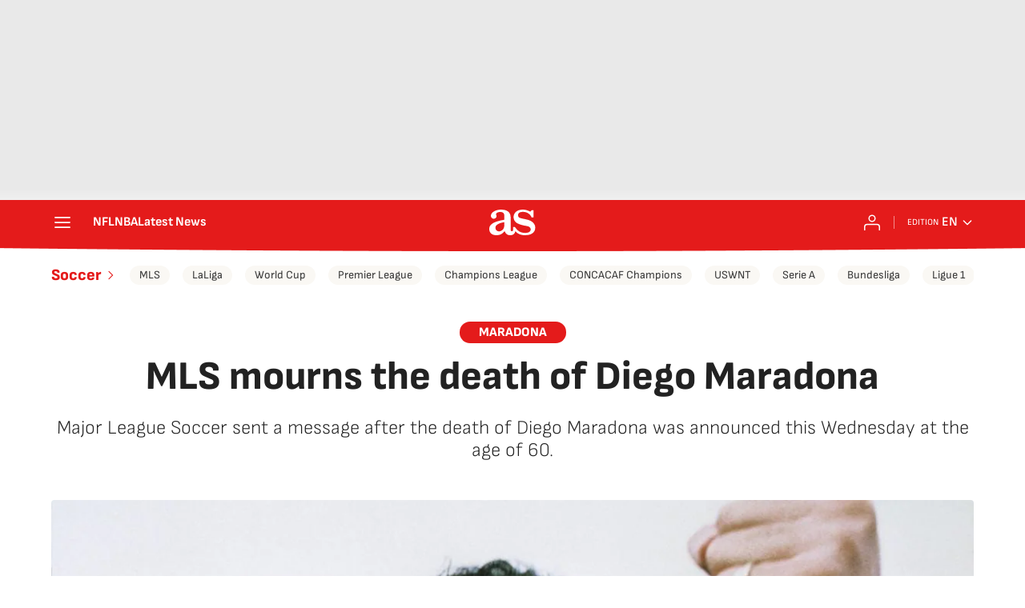

--- FILE ---
content_type: application/x-javascript;charset=utf-8
request_url: https://smetrics.as.com/id?d_visid_ver=5.4.0&d_fieldgroup=A&mcorgid=2387401053DB208C0A490D4C%40AdobeOrg&mid=87130069718285613880010833617427173139&ts=1769033003180
body_size: -38
content:
{"mid":"87130069718285613880010833617427173139"}